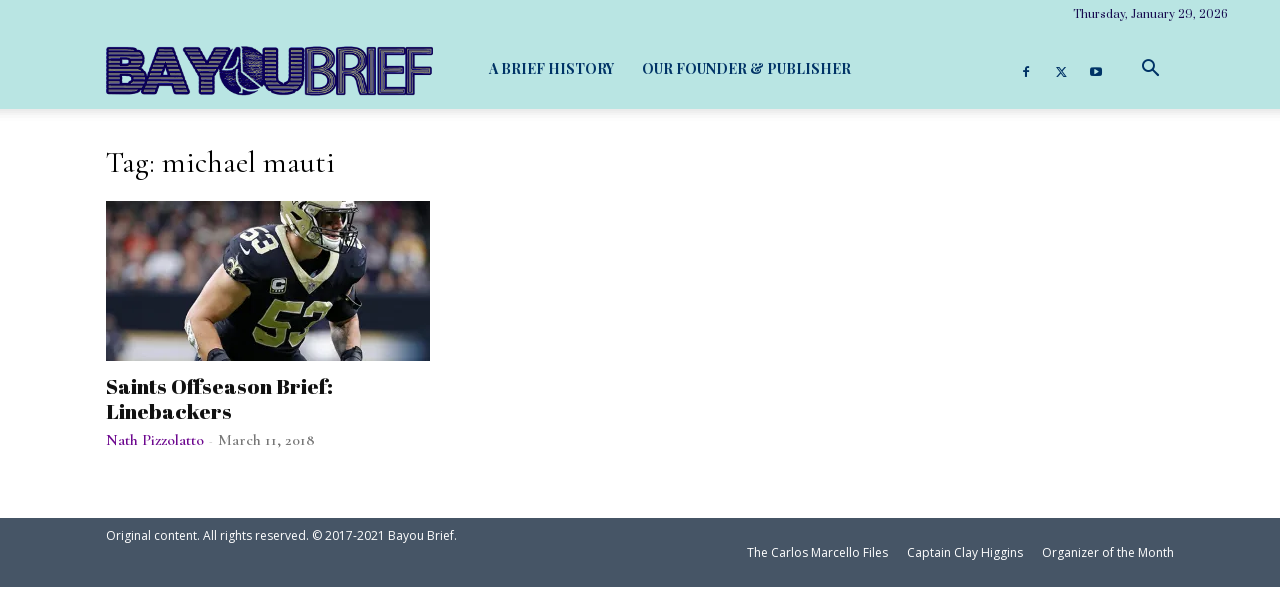

--- FILE ---
content_type: text/html; charset=utf-8
request_url: https://www.google.com/recaptcha/api2/aframe
body_size: 268
content:
<!DOCTYPE HTML><html><head><meta http-equiv="content-type" content="text/html; charset=UTF-8"></head><body><script nonce="ebppJ8AiqDULdupflMDoZQ">/** Anti-fraud and anti-abuse applications only. See google.com/recaptcha */ try{var clients={'sodar':'https://pagead2.googlesyndication.com/pagead/sodar?'};window.addEventListener("message",function(a){try{if(a.source===window.parent){var b=JSON.parse(a.data);var c=clients[b['id']];if(c){var d=document.createElement('img');d.src=c+b['params']+'&rc='+(localStorage.getItem("rc::a")?sessionStorage.getItem("rc::b"):"");window.document.body.appendChild(d);sessionStorage.setItem("rc::e",parseInt(sessionStorage.getItem("rc::e")||0)+1);localStorage.setItem("rc::h",'1769669085329');}}}catch(b){}});window.parent.postMessage("_grecaptcha_ready", "*");}catch(b){}</script></body></html>